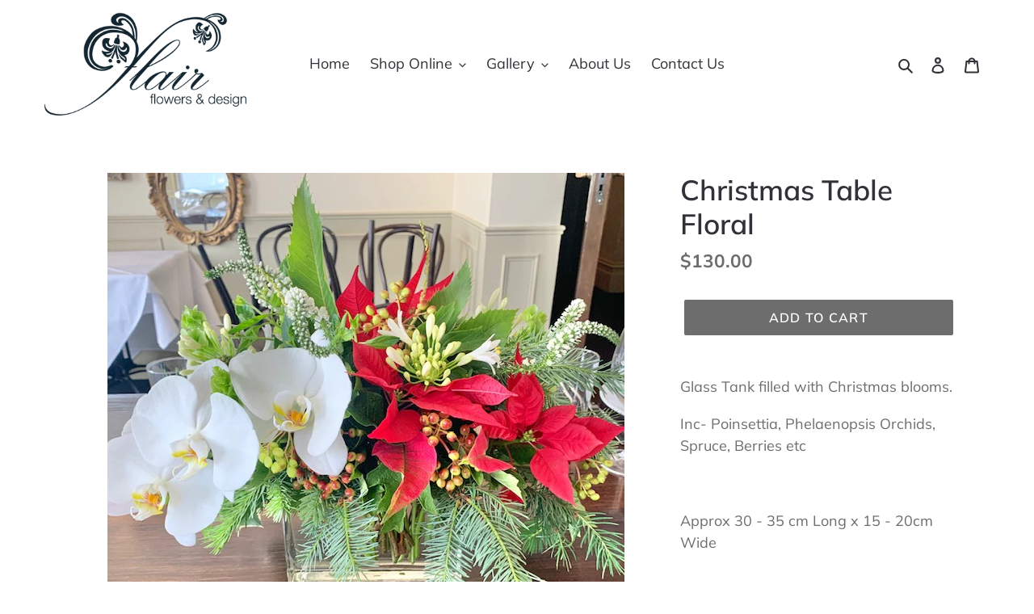

--- FILE ---
content_type: text/javascript
request_url: https://www.flairdesign.net.au/cdn/shop/t/5/assets/calendar.js?v=140956996311793074381598339801
body_size: 15665
content:
var status=0,required_date_section=1,required_comment=0,preselected_date_status=0,time_interval_status=1,notes="",checkout_btn_selector="",dds_calendar="",max_delivery_period=0,processing_period=0,blackout_days_array=["null"],count=0,sunday=0,monday=1,tuesday=2,wednesday=3,thursday=4,friday=5,saturday=6,closedDays=["sunday"];const date=new Date;for(var default_selected_date,preselcted_last_date,sunday_slot="",monday_slot="",tuesday_slot="",wednesday_slot="",thursday_slot="",friday_slot="",saturday_slot="",time_format=12,slot_limt_value=["","","","","","",""],loop_val=processing_period,weekend_index_array=[],is_onload=1,i=0;i<closedDays.length;i++)weekend_index_array.push(eval(closedDays[i]));const convertTime12to24=time12h=>{const[time2,modifier]=time12h.split(" ");let[hours,minutes]=time2.split(":");return hours==="12"&&(hours="00"),modifier==="PM"&&(hours=parseInt(hours,10)+12),modifier==="AM"&&(hours=parseInt(hours),hours<10&&(hours="0"+hours)),`${hours}:${minutes}`};if(status==1){function day_looping(){for(var i2=0;i2<=loop_val;i2++){const copy=new Date(Number(date));copy.setDate(date.getDate()+i2);var d=copy.getDate();d<10&&(d="0"+d);var m2=copy.getMonth()+1;m2<10&&(m2="0"+m2);var y=copy.getFullYear(),date_string2=d+"-"+m2+"-"+y,new_date_string=y+"-"+m2+"-"+d;default_selected_date=date_string2.toString(),new_default_selected_date=new_date_string.toString(),contains(blackout_days_array,default_selected_date)?loop_val=loop_val+1:jQuery.inArray(copy.getDay(),weekend_index_array)!=-1&&(contains(blackout_days_array,date_string2)||(loop_val=loop_val+1))}}function ddm_processing_period(){for(var i2=0;i2<=processing_period-1;i2++){const copy=new Date(Number(date));copy.setDate(date.getDate()+i2);var d=copy.getDate(),m2=copy.getMonth()+1;d<10&&(d="0"+d),m2<10&&(m2="0"+m2);var y=copy.getFullYear(),date_string2=d+"-"+m2+"-"+y,new_date_string=y+"-"+m2+"-"+d;preselcted_last_date=date_string2.toString(),new_default_selected_date=new_date_string.toString(),contains(blackout_days_array,date_string2)?(count++,processing_period=processing_period+1):jQuery.inArray(copy.getDay(),weekend_index_array)!=-1&&(contains(blackout_days_array,date_string2)||(count++,processing_period=processing_period+1))}}function ddm_max_delivery_period(){flag=0;for(var i2=0;i2<max_delivery_period;i2++){const event=new Date(new_default_selected_date);processing_period!=0?(event.setDate(event.getDate()+1),event.setDate(event.getDate()+i2)):i2==0?(event.setDate(event.getDate()),event.setDate(event.getDate())):(event.setDate(event.getDate()+1),event.setDate(event.getDate()+i2));var d=event.getDate();d<10&&(d="0"+d);var m2=event.getMonth()+1;m2<10&&(m2="0"+m2);var y=event.getFullYear(),date_string2=d+"-"+m2+"-"+y;contains(blackout_days_array,date_string2)?max_delivery_period=max_delivery_period+1:jQuery.inArray(event.getDay(),weekend_index_array)!=-1?contains(blackout_days_array,date_string2)||(max_delivery_period=max_delivery_period+1):flag==0&&(default_selected_date=date_string2,flag=1)}}function contains(a,obj){for(var i2=a.length;i2--;)if(a[i2]===obj)return!0;return!1}function closedDays_function(day){for(var i=0;i<closedDays.length;i++)if(day==eval(closedDays[i]))return[!1]}function slotshowing(dateStr){var weekday=["Sunday","Monday","Tuesday","Wednesday","Thursday","Friday","Saturday"];if(time_interval_status==0)$(".dds-time-wrapper").hide(),$(".lable_dds-time-wrapper").css("display","none"),$(".flatpickr-time").hide();else{if(dateStr!=""){var dateArr=dateStr.split("-"),val=dateArr[1]+"/"+dateArr[0]+"/"+dateArr[2],date=new Date(val),selected_day=weekday[date.getDay()].toLowerCase()+"_slot",$data=eval(selected_day);$("#time-slot-options").html($data);var slot_str="",cutoff_flag=0;$("#time-slot-options > option").each(function(){var todays_date=new Date($.now());if(todays_date.setHours(0),todays_date.setMinutes(0),todays_date.setSeconds(0),todays_date.toString()==date.toString()){if(loop_val==0){var d=new Date,hours_val=d.getHours();hours_val<10&&(hours_val="0"+hours_val);var m2=d.getMinutes();m2<10&&(m2="0"+m2);var time2=hours_val+":"+m2;if(time_format==12)var arrayOfStrings=$(this).val().split("-"),starting_date2=convertTime12to24($.trim(arrayOfStrings[0])),ending_date2=convertTime12to24($.trim(arrayOfStrings[1]));else var arrayOfStrings=$(this).val().split("-"),starting_date2=$.trim(arrayOfStrings[0]),ending_date2=$.trim(arrayOfStrings[1]);time2>=ending_date2?$(this).attr("hidden","true"):starting_date2<=time2&&$(this).attr("hidden","true")}}else $(this).removeAttr("hidden");$(this).val()!="12:00 AM - 12:00 AM"&&(cutoff_flag=1),$(this).attr("hidden")!="hidden"&&(slot_str+='<option value="'+$(this).val()+'">'+$(this).val()+"</option>")})}slot_str==""&&cutoff_flag==1&&is_onload==1&&(processing_period=processing_period+1,loop_val=loop_val+1),$(".flatpickr-time").hide(),$("#time-slot-options").html(slot_str),$("#time-slot-options option").length>0?is_onload==1&&preselected_date_status==0?($(".dds-time-wrapper").hide(),$(".lable_dds-time-wrapper").css("display","none")):($(".dds-time-wrapper").show(),$(".lable_dds-time-wrapper").css("display","block"),$(".dds-time-wrapper").css("display","inline-block")):($(".dds-time-wrapper").hide(),$(".lable_dds-time-wrapper").css("display","none"))}$("span.error_msg").remove(),$("#dds_calendar").css("border-color","")}function day_disable(date2){var string=flatpickr.formatDate(date2,"d-m-Y");if(contains(blackout_days_array,string))return[!1,""];var day2=date2.getDay();return closedDays_function(day2)}function htmlspecialchars(string){return $("<span>").text(string).html()}dds_calendar+='<div class="cart_datepicker" style="width:100%; padding-bottom: 10px;">',time_interval_status==1&&(dds_calendar+='<label class="lable_dds-time-wrapper" style="display: block;"><span class="dds-label-text">Select time</span></label>'),dds_calendar+='<input data-enable-time=true type="text" id="dds_calendar" placeholder="Please select Date"  data-input  data-min-date=today name="attributes[DDS-Delivery Date]" style="display: inline-block;">',time_interval_status==1?dds_calendar+='<span class="dds-time-wrapper" style=" display: inline-block; padding-left: 22px;"><select class="slot-time-list dds-time" id ="time-slot-options" name="attributes[DDS Delivery Time]" style="display: inline-block;"></select></span>':dds_calendar+='<span class="dds-time-wrapper" style=" display: none; padding-left: 22px;"><select class="dds-time" id ="time-slot-options" name="attributes[DDS Delivery Time]" style="display: inline-block;" ></select></span>',dds_calendar+="</div>",required_comment==1&&(dds_calendar+='<div style="width:100%; "  class="dds-comment-box"><label>Add Your Comment</label><textarea rows="4" cols="45" name="attributes[DDS-Comment]" id="dds_calendar_notes" class="dds-calendar-notes" ></textarea></div>'),notes!=""&&(dds_calendar+='<div style="width:100%; "  class="dds-notes"><label>'+htmlspecialchars(notes)+"</lable></div>"),checkout_btn_selector!=""?$("form").find('[name="'+checkout_btn_selector+'"]').parent().prepend(dds_calendar):$("form").find('[name="checkout"]').parent().prepend(dds_calendar);var current_day_index=new Date(Number(date)).getDay();cutoff_time_1=convertTime12to24($.trim(slot_limt_value[current_day_index]));var current_time=new Date,new_d=new Date,m=current_time.getMinutes();m<10&&(m="0"+m),new_d.setHours(parseInt(cutoff_time_1.split(":")[0])),new_d.setMinutes(parseInt(cutoff_time_1.split(":")[1]));var date_val=current_time.getDate();date_val<10&&(date_val="0"+date_val);var month=current_time.getMonth()+1;month<10&&(month="0"+month);var year=current_time.getFullYear(),date_string=date_val+"-"+month+"-"+year,time=current_time.getHours()+":"+m;if(default_selected_date=date_string.toString(),contains(blackout_days_array,default_selected_date)||(jQuery.inArray(current_time.getDay(),weekend_index_array)!=-1?contains(blackout_days_array,date_string):new_d<current_time&&(processing_period=processing_period+1,loop_val=loop_val+1)),slot_0=$.parseHTML(sunday_slot),slot_1=$.parseHTML(monday_slot),slot_2=$.parseHTML(tuesday_slot),slot_3=$.parseHTML(wednesday_slot),slot_4=$.parseHTML(thursday_slot),slot_5=$.parseHTML(friday_slot),slot_6=$.parseHTML(saturday_slot),time_format==24)for(i=0;i<7;i++)$(eval("slot_"+i)).each(function(index,value){var arrayOfStrings=$(this).text().split("-");cutoff_time=convertTime12to24($.trim(slot_limt_value[i])),starting_date=convertTime12to24($.trim(arrayOfStrings[0])),ending_date=convertTime12to24($.trim(arrayOfStrings[1])),final_val=starting_date+" - "+ending_date,$(this).val(final_val),$(this).text(final_val)}),sunday_slot=slot_0,monday_slot=slot_1,tuesday_slot=slot_2,wednesday_slot=slot_3,thursday_slot=slot_4,friday_slot=slot_5,saturday_slot=slot_6;else for(i=0;i<7;i++)$(eval("slot_"+i)).each(function(index,value){var arrayOfStrings=$(this).text().split("-");cutoff_time=convertTime12to24($.trim(slot_limt_value[i])),starting_date=convertTime12to24($.trim(arrayOfStrings[0])),ending_date=convertTime12to24($.trim(arrayOfStrings[1])),starting_date=$.trim(arrayOfStrings[0]),ending_date=$.trim(arrayOfStrings[1]),final_val=starting_date+" - "+ending_date,$(this).val(final_val),$(this).text(final_val)}),sunday_slot=slot_0,monday_slot=slot_1,tuesday_slot=slot_2,wednesday_slot=slot_3,thursday_slot=slot_4,friday_slot=slot_5,saturday_slot=slot_6;var before_loop_val=loop_val;slotshowing(default_selected_date),day_looping(),ddm_processing_period(),ddm_max_delivery_period();/* flatpickr v4.6.3,, @license MIT */(function(e,t){typeof exports=="object"&&typeof module<"u"?module.exports=t():typeof define=="function"&&define.amd?define(t):(e=e||self).flatpickr=t()})(this,function(){"use strict";var e=function(){return(e=Object.assign||function(e2){for(var t2,n2=1,a2=arguments.length;n2<a2;n2++)for(var i3 in t2=arguments[n2])Object.prototype.hasOwnProperty.call(t2,i3)&&(e2[i3]=t2[i3]);return e2}).apply(this,arguments)},t=["onChange","onClose","onDayCreate","onDestroy","onKeyDown","onMonthChange","onOpen","onParseConfig","onReady","onValueUpdate","onYearChange","onPreCalendarPosition"],n={_disable:[],_enable:[],allowInput:!1,altFormat:"F j, Y",altInput:!1,altInputClass:"form-control input",animate:typeof window=="object"&&window.navigator.userAgent.indexOf("MSIE")===-1,ariaDateFormat:"F j, Y",clickOpens:!0,closeOnSelect:!0,conjunction:", ",dateFormat:"Y-m-d",defaultHour:12,defaultMinute:0,defaultSeconds:0,disable:[],disableMobile:!1,enable:[],enableSeconds:!1,enableTime:!1,errorHandler:function(e2){return typeof console<"u"&&console.warn(e2)},getWeek:function(e2){var t2=new Date(e2.getTime());t2.setHours(0,0,0,0),t2.setDate(t2.getDate()+3-(t2.getDay()+6)%7);var n2=new Date(t2.getFullYear(),0,4);return 1+Math.round(((t2.getTime()-n2.getTime())/864e5-3+(n2.getDay()+6)%7)/7)},hourIncrement:1,ignoredFocusElements:[],inline:!1,locale:"default",minuteIncrement:5,mode:"single",monthSelectorType:"dropdown",nextArrow:"<svg version='1.1' xmlns='http://www.w3.org/2000/svg' xmlns:xlink='http://www.w3.org/1999/xlink' viewBox='0 0 17 17'><g></g><path d='M13.207 8.472l-7.854 7.854-0.707-0.707 7.146-7.146-7.146-7.148 0.707-0.707 7.854 7.854z' /></svg>",noCalendar:!1,now:new Date,onChange:[],onClose:[],onDayCreate:[],onDestroy:[],onKeyDown:[],onMonthChange:[],onOpen:[],onParseConfig:[],onReady:[],onValueUpdate:[],onYearChange:[],onPreCalendarPosition:[],plugins:[],position:"auto",positionElement:void 0,prevArrow:"<svg version='1.1' xmlns='http://www.w3.org/2000/svg' xmlns:xlink='http://www.w3.org/1999/xlink' viewBox='0 0 17 17'><g></g><path d='M5.207 8.471l7.146 7.147-0.707 0.707-7.853-7.854 7.854-7.853 0.707 0.707-7.147 7.146z' /></svg>",shorthandCurrentMonth:!1,showMonths:1,static:!1,time_24hr:!1,weekNumbers:!1,wrap:!1},a={weekdays:{shorthand:["Sun","Mon","Tue","Wed","Thu","Fri","Sat"],longhand:["Sunday","Monday","Tuesday","Wednesday","Thursday","Friday","Saturday"]},months:{shorthand:["Jan","Feb","Mar","Apr","May","Jun","Jul","Aug","Sep","Oct","Nov","Dec"],longhand:["January","February","March","April","May","June","July","August","September","October","November","December"]},daysInMonth:[31,28,31,30,31,30,31,31,30,31,30,31],firstDayOfWeek:0,ordinal:function(e2){var t2=e2%100;if(t2>3&&t2<21)return"th";switch(t2%10){case 1:return"st";case 2:return"nd";case 3:return"rd";default:return"th"}},rangeSeparator:" to ",weekAbbreviation:"Wk",scrollTitle:"Scroll to increment",toggleTitle:"Click to toggle",amPM:["AM","PM"],yearAriaLabel:"Year",hourAriaLabel:"Hour",minuteAriaLabel:"Minute",time_24hr:!1},i2=function(e2){return("0"+e2).slice(-2)},o=function(e2){return e2===!0?1:0};function r(e2,t2,n2){var a2;return n2===void 0&&(n2=!1),function(){var i3=this,o2=arguments;a2!==null&&clearTimeout(a2),a2=window.setTimeout(function(){a2=null,n2||e2.apply(i3,o2)},t2),n2&&!a2&&e2.apply(i3,o2)}}var l=function(e2){return e2 instanceof Array?e2:[e2]};function c(e2,t2,n2){if(n2===!0)return e2.classList.add(t2);e2.classList.remove(t2)}function d(e2,t2,n2){var a2=window.document.createElement(e2);return t2=t2||"",n2=n2||"",a2.className=t2,n2!==void 0&&(a2.textContent=n2),a2}function s(e2){for(;e2.firstChild;)e2.removeChild(e2.firstChild)}function u(e2,t2){var n2=d("div","numInputWrapper"),a2=d("input","numInput "+e2),i3=d("span","arrowUp"),o2=d("span","arrowDown");if(navigator.userAgent.indexOf("MSIE 9.0")===-1?a2.type="number":(a2.type="text",a2.pattern="\\d*"),t2!==void 0)for(var r2 in t2)a2.setAttribute(r2,t2[r2]);return n2.appendChild(a2),n2.appendChild(i3),n2.appendChild(o2),n2}var f=function(){},m2=function(e2,t2,n2){return n2.months[t2?"shorthand":"longhand"][e2]},g={D:f,F:function(e2,t2,n2){e2.setMonth(n2.months.longhand.indexOf(t2))},G:function(e2,t2){e2.setHours(parseFloat(t2))},H:function(e2,t2){e2.setHours(parseFloat(t2))},J:function(e2,t2){e2.setDate(parseFloat(t2))},K:function(e2,t2,n2){e2.setHours(e2.getHours()%12+12*o(new RegExp(n2.amPM[1],"i").test(t2)))},M:function(e2,t2,n2){e2.setMonth(n2.months.shorthand.indexOf(t2))},S:function(e2,t2){e2.setSeconds(parseFloat(t2))},U:function(e2,t2){return new Date(1e3*parseFloat(t2))},W:function(e2,t2,n2){var a2=parseInt(t2),i3=new Date(e2.getFullYear(),0,2+7*(a2-1),0,0,0,0);return i3.setDate(i3.getDate()-i3.getDay()+n2.firstDayOfWeek),i3},Y:function(e2,t2){e2.setFullYear(parseFloat(t2))},Z:function(e2,t2){return new Date(t2)},d:function(e2,t2){e2.setDate(parseFloat(t2))},h:function(e2,t2){e2.setHours(parseFloat(t2))},i:function(e2,t2){e2.setMinutes(parseFloat(t2))},j:function(e2,t2){e2.setDate(parseFloat(t2))},l:f,m:function(e2,t2){e2.setMonth(parseFloat(t2)-1)},n:function(e2,t2){e2.setMonth(parseFloat(t2)-1)},s:function(e2,t2){e2.setSeconds(parseFloat(t2))},u:function(e2,t2){return new Date(parseFloat(t2))},w:f,y:function(e2,t2){e2.setFullYear(2e3+parseFloat(t2))}},p={D:"(\\w+)",F:"(\\w+)",G:"(\\d\\d|\\d)",H:"(\\d\\d|\\d)",J:"(\\d\\d|\\d)\\w+",K:"",M:"(\\w+)",S:"(\\d\\d|\\d)",U:"(.+)",W:"(\\d\\d|\\d)",Y:"(\\d{4})",Z:"(.+)",d:"(\\d\\d|\\d)",h:"(\\d\\d|\\d)",i:"(\\d\\d|\\d)",j:"(\\d\\d|\\d)",l:"(\\w+)",m:"(\\d\\d|\\d)",n:"(\\d\\d|\\d)",s:"(\\d\\d|\\d)",u:"(.+)",w:"(\\d\\d|\\d)",y:"(\\d{2})"},h={Z:function(e2){return e2.toISOString()},D:function(e2,t2,n2){return t2.weekdays.shorthand[h.w(e2,t2,n2)]},F:function(e2,t2,n2){return m2(h.n(e2,t2,n2)-1,!1,t2)},G:function(e2,t2,n2){return i2(h.h(e2,t2,n2))},H:function(e2){return i2(e2.getHours())},J:function(e2,t2){return t2.ordinal!==void 0?e2.getDate()+t2.ordinal(e2.getDate()):e2.getDate()},K:function(e2,t2){return t2.amPM[o(e2.getHours()>11)]},M:function(e2,t2){return m2(e2.getMonth(),!0,t2)},S:function(e2){return i2(e2.getSeconds())},U:function(e2){return e2.getTime()/1e3},W:function(e2,t2,n2){return n2.getWeek(e2)},Y:function(e2){return e2.getFullYear()},d:function(e2){return i2(e2.getDate())},h:function(e2){return e2.getHours()%12?e2.getHours()%12:12},i:function(e2){return i2(e2.getMinutes())},j:function(e2){return e2.getDate()},l:function(e2,t2){return t2.weekdays.longhand[e2.getDay()]},m:function(e2){return i2(e2.getMonth()+1)},n:function(e2){return e2.getMonth()+1},s:function(e2){return e2.getSeconds()},u:function(e2){return e2.getTime()},w:function(e2){return e2.getDay()},y:function(e2){return String(e2.getFullYear()).substring(2)}},v=function(e2){var t2=e2.config,i3=t2===void 0?n:t2,o2=e2.l10n,r2=o2===void 0?a:o2;return function(e3,t3,n2){var a2=n2||r2;return i3.formatDate!==void 0?i3.formatDate(e3,t3,a2):t3.split("").map(function(t4,n3,o3){return h[t4]&&o3[n3-1]!=="\\"?h[t4](e3,a2,i3):t4!=="\\"?t4:""}).join("")}},D=function(e2){var t2=e2.config,i3=t2===void 0?n:t2,o2=e2.l10n,r2=o2===void 0?a:o2;return function(e3,t3,a2,o3){if(e3===0||e3){var l2,c2=o3||r2,d2=e3;if(e3 instanceof Date)l2=new Date(e3.getTime());else if(typeof e3!="string"&&e3.toFixed!==void 0)l2=new Date(e3);else if(typeof e3=="string"){var s2=t3||(i3||n).dateFormat,u2=String(e3).trim();if(u2==="today")l2=new Date,a2=!0;else if(/Z$/.test(u2)||/GMT$/.test(u2))l2=new Date(e3);else if(i3&&i3.parseDate)l2=i3.parseDate(e3,s2);else{l2=i3&&i3.noCalendar?new Date(new Date().setHours(0,0,0,0)):new Date(new Date().getFullYear(),0,1,0,0,0,0);for(var f2=void 0,m3=[],h2=0,v2=0,D2="";h2<s2.length;h2++){var w2=s2[h2],b2=w2==="\\",C2=s2[h2-1]==="\\"||b2;if(p[w2]&&!C2){D2+=p[w2];var M2=new RegExp(D2).exec(e3);M2&&(f2=!0)&&m3[w2!=="Y"?"push":"unshift"]({fn:g[w2],val:M2[++v2]})}else b2||(D2+=".");m3.forEach(function(e4){var t4=e4.fn,n2=e4.val;return l2=t4(l2,n2,c2)||l2})}l2=f2?l2:void 0}}if(l2 instanceof Date&&!isNaN(l2.getTime()))return a2===!0&&l2.setHours(0,0,0,0),l2;i3.errorHandler(new Error("Invalid date provided: "+d2))}}};function w(e2,t2,n2){return n2===void 0&&(n2=!0),n2!==!1?new Date(e2.getTime()).setHours(0,0,0,0)-new Date(t2.getTime()).setHours(0,0,0,0):e2.getTime()-t2.getTime()}var b=function(e2,t2,n2){return e2>Math.min(t2,n2)&&e2<Math.max(t2,n2)},C={DAY:864e5};typeof Object.assign!="function"&&(Object.assign=function(e2){for(var t2=[],n2=1;n2<arguments.length;n2++)t2[n2-1]=arguments[n2];if(!e2)throw TypeError("Cannot convert undefined or null to object");for(var a2=function(t3){t3&&Object.keys(t3).forEach(function(n3){return e2[n3]=t3[n3]})},i3=0,o2=t2;i3<o2.length;i3++)a2(o2[i3]);return e2});var M=300;function y(f2,g2){var h2={config:e({},n,E.defaultConfig),l10n:a};function y2(e2){return e2.bind(h2)}function x2(){var e2=h2.config;e2.weekNumbers===!1&&e2.showMonths===1||e2.noCalendar!==!0&&window.requestAnimationFrame(function(){if(h2.calendarContainer!==void 0&&(h2.calendarContainer.style.visibility="hidden",h2.calendarContainer.style.display="block"),h2.daysContainer!==void 0){var t2=(h2.days.offsetWidth+1)*e2.showMonths;h2.daysContainer.style.width=t2+"px",h2.calendarContainer.style.width=t2+(h2.weekWrapper!==void 0?h2.weekWrapper.offsetWidth:0)+"px",h2.calendarContainer.style.removeProperty("visibility"),h2.calendarContainer.style.removeProperty("display")}})}function T(e2){h2.selectedDates.length===0&&ie(),e2!==void 0&&e2.type!=="blur"&&function(e3){e3.preventDefault();var t3=e3.type==="keydown",n2=e3.target;h2.amPM!==void 0&&e3.target===h2.amPM&&(h2.amPM.textContent=h2.l10n.amPM[o(h2.amPM.textContent===h2.l10n.amPM[0])]);var a2=parseFloat(n2.getAttribute("min")),r2=parseFloat(n2.getAttribute("max")),l2=parseFloat(n2.getAttribute("step")),c2=parseInt(n2.value,10),d2=e3.delta||(t3?e3.which===38?1:-1:0),s2=c2+l2*d2;if(n2.value!==void 0&&n2.value.length===2){var u2=n2===h2.hourElement,f3=n2===h2.minuteElement;s2<a2?(s2=r2+s2+o(!u2)+(o(u2)&&o(!h2.amPM)),f3&&j(void 0,-1,h2.hourElement)):s2>r2&&(s2=n2===h2.hourElement?s2-r2-o(!h2.amPM):a2,f3&&j(void 0,1,h2.hourElement)),h2.amPM&&u2&&(l2===1?s2+c2===23:Math.abs(s2-c2)>l2)&&(h2.amPM.textContent=h2.l10n.amPM[o(h2.amPM.textContent===h2.l10n.amPM[0])]),n2.value=i2(s2)}}(e2);var t2=h2._input.value;k(),we(),h2._input.value!==t2&&h2._debouncedChange()}function k(){if(h2.hourElement!==void 0&&h2.minuteElement!==void 0){var e2,t2,n2=(parseInt(h2.hourElement.value.slice(-2),10)||0)%24,a2=(parseInt(h2.minuteElement.value,10)||0)%60,i3=h2.secondElement!==void 0?(parseInt(h2.secondElement.value,10)||0)%60:0;h2.amPM!==void 0&&(e2=n2,t2=h2.amPM.textContent,n2=e2%12+12*o(t2===h2.l10n.amPM[1]));var r2=h2.config.minTime!==void 0||h2.config.minDate&&h2.minDateHasTime&&h2.latestSelectedDateObj&&w(h2.latestSelectedDateObj,h2.config.minDate,!0)===0;if(h2.config.maxTime!==void 0||h2.config.maxDate&&h2.maxDateHasTime&&h2.latestSelectedDateObj&&w(h2.latestSelectedDateObj,h2.config.maxDate,!0)===0){var l2=h2.config.maxTime!==void 0?h2.config.maxTime:h2.config.maxDate;(n2=Math.min(n2,l2.getHours()))===l2.getHours()&&(a2=Math.min(a2,l2.getMinutes())),a2===l2.getMinutes()&&(i3=Math.min(i3,l2.getSeconds()))}if(r2){var c2=h2.config.minTime!==void 0?h2.config.minTime:h2.config.minDate;(n2=Math.max(n2,c2.getHours()))===c2.getHours()&&(a2=Math.max(a2,c2.getMinutes())),a2===c2.getMinutes()&&(i3=Math.max(i3,c2.getSeconds()))}O(n2,a2,i3)}}function I(e2){var t2=e2||h2.latestSelectedDateObj;t2&&O(t2.getHours(),t2.getMinutes(),t2.getSeconds())}function S(){var e2=h2.config.defaultHour,t2=h2.config.defaultMinute,n2=h2.config.defaultSeconds;if(h2.config.minDate!==void 0){var a2=h2.config.minDate.getHours(),i3=h2.config.minDate.getMinutes();(e2=Math.max(e2,a2))===a2&&(t2=Math.max(i3,t2)),e2===a2&&t2===i3&&(n2=h2.config.minDate.getSeconds())}if(h2.config.maxDate!==void 0){var o2=h2.config.maxDate.getHours(),r2=h2.config.maxDate.getMinutes();(e2=Math.min(e2,o2))===o2&&(t2=Math.min(r2,t2)),e2===o2&&t2===r2&&(n2=h2.config.maxDate.getSeconds())}O(e2,t2,n2)}function O(e2,t2,n2){h2.latestSelectedDateObj!==void 0&&h2.latestSelectedDateObj.setHours(e2%24,t2,n2||0,0),h2.hourElement&&h2.minuteElement&&!h2.isMobile&&(h2.hourElement.value=i2(h2.config.time_24hr?e2:(12+e2)%12+12*o(e2%12==0)),h2.minuteElement.value=i2(t2),h2.amPM!==void 0&&(h2.amPM.textContent=h2.l10n.amPM[o(e2>=12)]),h2.secondElement!==void 0&&(h2.secondElement.value=i2(n2)))}function _(e2){var t2=parseInt(e2.target.value)+(e2.delta||0);(t2/1e3>1||e2.key==="Enter"&&!/[^\d]/.test(t2.toString()))&&Q(t2)}function F(e2,t2,n2,a2){return t2 instanceof Array?t2.forEach(function(t3){return F(e2,t3,n2,a2)}):e2 instanceof Array?e2.forEach(function(e3){return F(e3,t2,n2,a2)}):(e2.addEventListener(t2,n2,a2),void h2._handlers.push({element:e2,event:t2,handler:n2,options:a2}))}function N(e2){return function(t2){t2.which===1&&e2(t2)}}function Y(){ge("onChange")}function A(e2,t2){var n2=e2!==void 0?h2.parseDate(e2):h2.latestSelectedDateObj||(h2.config.minDate&&h2.config.minDate>h2.now?h2.config.minDate:h2.config.maxDate&&h2.config.maxDate<h2.now?h2.config.maxDate:h2.now),a2=h2.currentYear,i3=h2.currentMonth;try{n2!==void 0&&(h2.currentYear=n2.getFullYear(),h2.currentMonth=n2.getMonth())}catch(e3){e3.message="Invalid date supplied: "+n2,h2.config.errorHandler(e3)}t2&&h2.currentYear!==a2&&(ge("onYearChange"),K()),!t2||h2.currentYear===a2&&h2.currentMonth===i3||ge("onMonthChange"),h2.redraw()}function P(e2){~e2.target.className.indexOf("arrow")&&j(e2,e2.target.classList.contains("arrowUp")?1:-1)}function j(e2,t2,n2){var a2=e2&&e2.target,i3=n2||a2&&a2.parentNode&&a2.parentNode.firstChild,o2=pe("increment");o2.delta=t2,i3&&i3.dispatchEvent(o2)}function H(e2,t2,n2,a2){var i3=X(t2,!0),o2=d("span","flatpickr-day "+e2,t2.getDate().toString());return o2.dateObj=t2,o2.$i=a2,o2.setAttribute("aria-label",h2.formatDate(t2,h2.config.ariaDateFormat)),e2.indexOf("hidden")===-1&&w(t2,h2.now)===0&&(h2.todayDateElem=o2,o2.classList.add("today"),o2.setAttribute("aria-current","date")),i3?(o2.tabIndex=-1,he(t2)&&(o2.classList.add("selected"),h2.selectedDateElem=o2,h2.config.mode==="range"&&(c(o2,"startRange",h2.selectedDates[0]&&w(t2,h2.selectedDates[0],!0)===0),c(o2,"endRange",h2.selectedDates[1]&&w(t2,h2.selectedDates[1],!0)===0),e2==="nextMonthDay"&&o2.classList.add("inRange")))):o2.classList.add("flatpickr-disabled"),h2.config.mode==="range"&&function(e3){return!(h2.config.mode!=="range"||h2.selectedDates.length<2)&&w(e3,h2.selectedDates[0])>=0&&w(e3,h2.selectedDates[1])<=0}(t2)&&!he(t2)&&o2.classList.add("inRange"),h2.weekNumbers&&h2.config.showMonths===1&&e2!=="prevMonthDay"&&n2%7==1&&h2.weekNumbers.insertAdjacentHTML("beforeend","<span class='flatpickr-day'>"+h2.config.getWeek(t2)+"</span>"),ge("onDayCreate",o2),o2}function L(e2){e2.focus(),h2.config.mode==="range"&&ne(e2)}function W(e2){for(var t2=e2>0?0:h2.config.showMonths-1,n2=e2>0?h2.config.showMonths:-1,a2=t2;a2!=n2;a2+=e2)for(var i3=h2.daysContainer.children[a2],o2=e2>0?0:i3.children.length-1,r2=e2>0?i3.children.length:-1,l2=o2;l2!=r2;l2+=e2){var c2=i3.children[l2];if(c2.className.indexOf("hidden")===-1&&X(c2.dateObj))return c2}}function R(e2,t2){var n2=ee(document.activeElement||document.body),a2=e2!==void 0?e2:n2?document.activeElement:h2.selectedDateElem!==void 0&&ee(h2.selectedDateElem)?h2.selectedDateElem:h2.todayDateElem!==void 0&&ee(h2.todayDateElem)?h2.todayDateElem:W(t2>0?1:-1);return a2===void 0?h2._input.focus():n2?void function(e3,t3){for(var n3=e3.className.indexOf("Month")===-1?e3.dateObj.getMonth():h2.currentMonth,a3=t3>0?h2.config.showMonths:-1,i3=t3>0?1:-1,o2=n3-h2.currentMonth;o2!=a3;o2+=i3)for(var r2=h2.daysContainer.children[o2],l2=n3-h2.currentMonth===o2?e3.$i+t3:t3<0?r2.children.length-1:0,c2=r2.children.length,d2=l2;d2>=0&&d2<c2&&d2!=(t3>0?c2:-1);d2+=i3){var s2=r2.children[d2];if(s2.className.indexOf("hidden")===-1&&X(s2.dateObj)&&Math.abs(e3.$i-d2)>=Math.abs(t3))return L(s2)}h2.changeMonth(i3),R(W(i3),0)}(a2,t2):L(a2)}function B(e2,t2){for(var n2=(new Date(e2,t2,1).getDay()-h2.l10n.firstDayOfWeek+7)%7,a2=h2.utils.getDaysInMonth((t2-1+12)%12),i3=h2.utils.getDaysInMonth(t2),o2=window.document.createDocumentFragment(),r2=h2.config.showMonths>1,l2=r2?"prevMonthDay hidden":"prevMonthDay",c2=r2?"nextMonthDay hidden":"nextMonthDay",s2=a2+1-n2,u2=0;s2<=a2;s2++,u2++)o2.appendChild(H(l2,new Date(e2,t2-1,s2),s2,u2));for(s2=1;s2<=i3;s2++,u2++)o2.appendChild(H("",new Date(e2,t2,s2),s2,u2));for(var f3=i3+1;f3<=42-n2&&(h2.config.showMonths===1||u2%7!=0);f3++,u2++)o2.appendChild(H(c2,new Date(e2,t2+1,f3%i3),f3,u2));var m3=d("div","dayContainer");return m3.appendChild(o2),m3}function J(){if(h2.daysContainer!==void 0){s(h2.daysContainer),h2.weekNumbers&&s(h2.weekNumbers);for(var e2=document.createDocumentFragment(),t2=0;t2<h2.config.showMonths;t2++){var n2=new Date(h2.currentYear,h2.currentMonth,1);n2.setMonth(h2.currentMonth+t2),e2.appendChild(B(n2.getFullYear(),n2.getMonth()))}h2.daysContainer.appendChild(e2),h2.days=h2.daysContainer.firstChild,h2.config.mode==="range"&&h2.selectedDates.length===1&&ne()}}function K(){if(!(h2.config.showMonths>1||h2.config.monthSelectorType!=="dropdown")){var e2=function(e3){return!(h2.config.minDate!==void 0&&h2.currentYear===h2.config.minDate.getFullYear()&&e3<h2.config.minDate.getMonth())&&!(h2.config.maxDate!==void 0&&h2.currentYear===h2.config.maxDate.getFullYear()&&e3>h2.config.maxDate.getMonth())};h2.monthsDropdownContainer.tabIndex=-1,h2.monthsDropdownContainer.innerHTML="";for(var t2=0;t2<12;t2++)if(e2(t2)){var n2=d("option","flatpickr-monthDropdown-month");n2.value=new Date(h2.currentYear,t2).getMonth().toString(),n2.textContent=m2(t2,h2.config.shorthandCurrentMonth,h2.l10n),n2.tabIndex=-1,h2.currentMonth===t2&&(n2.selected=!0),h2.monthsDropdownContainer.appendChild(n2)}}}function U(){var e2,t2=d("div","flatpickr-month"),n2=window.document.createDocumentFragment();h2.config.showMonths>1||h2.config.monthSelectorType==="static"?e2=d("span","cur-month"):(h2.monthsDropdownContainer=d("select","flatpickr-monthDropdown-months"),F(h2.monthsDropdownContainer,"change",function(e3){var t3=e3.target,n3=parseInt(t3.value,10);h2.changeMonth(n3-h2.currentMonth),ge("onMonthChange")}),K(),e2=h2.monthsDropdownContainer);var a2=u("cur-year",{tabindex:"-1"}),i3=a2.getElementsByTagName("input")[0];i3.setAttribute("aria-label",h2.l10n.yearAriaLabel),h2.config.minDate&&i3.setAttribute("min",h2.config.minDate.getFullYear().toString()),h2.config.maxDate&&(i3.setAttribute("max",h2.config.maxDate.getFullYear().toString()),i3.disabled=!!h2.config.minDate&&h2.config.minDate.getFullYear()===h2.config.maxDate.getFullYear());var o2=d("div","flatpickr-current-month");return o2.appendChild(e2),o2.appendChild(a2),n2.appendChild(o2),t2.appendChild(n2),{container:t2,yearElement:i3,monthElement:e2}}function q(){s(h2.monthNav),h2.monthNav.appendChild(h2.prevMonthNav),h2.config.showMonths&&(h2.yearElements=[],h2.monthElements=[]);for(var e2=h2.config.showMonths;e2--;){var t2=U();h2.yearElements.push(t2.yearElement),h2.monthElements.push(t2.monthElement),h2.monthNav.appendChild(t2.container)}h2.monthNav.appendChild(h2.nextMonthNav)}function $2(){h2.weekdayContainer?s(h2.weekdayContainer):h2.weekdayContainer=d("div","flatpickr-weekdays");for(var e2=h2.config.showMonths;e2--;){var t2=d("div","flatpickr-weekdaycontainer");h2.weekdayContainer.appendChild(t2)}return z(),h2.weekdayContainer}function z(){if(h2.weekdayContainer){var e2=h2.l10n.firstDayOfWeek,t2=h2.l10n.weekdays.shorthand.slice();e2>0&&e2<t2.length&&(t2=t2.splice(e2,t2.length).concat(t2.splice(0,e2)));for(var n2=h2.config.showMonths;n2--;)h2.weekdayContainer.children[n2].innerHTML=`
      <span class='flatpickr-weekday'>
        `+t2.join("</span><span class='flatpickr-weekday'>")+`
      </span>
      `}}function G(e2,t2){t2===void 0&&(t2=!0);var n2=t2?e2:e2-h2.currentMonth;n2<0&&h2._hidePrevMonthArrow===!0||n2>0&&h2._hideNextMonthArrow===!0||(h2.currentMonth+=n2,(h2.currentMonth<0||h2.currentMonth>11)&&(h2.currentYear+=h2.currentMonth>11?1:-1,h2.currentMonth=(h2.currentMonth+12)%12,ge("onYearChange"),K()),J(),ge("onMonthChange"),ve())}function V(e2){return!(!h2.config.appendTo||!h2.config.appendTo.contains(e2))||h2.calendarContainer.contains(e2)}function Z(e2){if(h2.isOpen&&!h2.config.inline){var t2=typeof(r2=e2).composedPath=="function"?r2.composedPath()[0]:r2.target,n2=V(t2),a2=t2===h2.input||t2===h2.altInput||h2.element.contains(t2)||e2.path&&e2.path.indexOf&&(~e2.path.indexOf(h2.input)||~e2.path.indexOf(h2.altInput)),i3=e2.type==="blur"?a2&&e2.relatedTarget&&!V(e2.relatedTarget):!a2&&!n2&&!V(e2.relatedTarget),o2=!h2.config.ignoredFocusElements.some(function(e3){return e3.contains(t2)});i3&&o2&&(h2.timeContainer!==void 0&&h2.minuteElement!==void 0&&h2.hourElement!==void 0&&T(),h2.close(),h2.config.mode==="range"&&h2.selectedDates.length===1&&(h2.clear(!1),h2.redraw()))}var r2}function Q(e2){if(!(!e2||h2.config.minDate&&e2<h2.config.minDate.getFullYear()||h2.config.maxDate&&e2>h2.config.maxDate.getFullYear())){var t2=e2,n2=h2.currentYear!==t2;h2.currentYear=t2||h2.currentYear,h2.config.maxDate&&h2.currentYear===h2.config.maxDate.getFullYear()?h2.currentMonth=Math.min(h2.config.maxDate.getMonth(),h2.currentMonth):h2.config.minDate&&h2.currentYear===h2.config.minDate.getFullYear()&&(h2.currentMonth=Math.max(h2.config.minDate.getMonth(),h2.currentMonth)),n2&&(h2.redraw(),ge("onYearChange"),K())}}function X(e2,t2){t2===void 0&&(t2=!0);var n2=h2.parseDate(e2,void 0,t2);if(h2.config.minDate&&n2&&w(n2,h2.config.minDate,t2!==void 0?t2:!h2.minDateHasTime)<0||h2.config.maxDate&&n2&&w(n2,h2.config.maxDate,t2!==void 0?t2:!h2.maxDateHasTime)>0)return!1;if(h2.config.enable.length===0&&h2.config.disable.length===0)return!0;if(n2===void 0)return!1;for(var a2=h2.config.enable.length>0,i3=a2?h2.config.enable:h2.config.disable,o2=0,r2=void 0;o2<i3.length;o2++){if(typeof(r2=i3[o2])=="function"&&r2(n2)||r2 instanceof Date&&n2!==void 0&&r2.getTime()===n2.getTime())return a2;if(typeof r2=="string"&&n2!==void 0){var l2=h2.parseDate(r2,void 0,!0);return l2&&l2.getTime()===n2.getTime()?a2:!a2}if(typeof r2=="object"&&n2!==void 0&&r2.from&&r2.to&&n2.getTime()>=r2.from.getTime()&&n2.getTime()<=r2.to.getTime())return a2}return!a2}function ee(e2){return h2.daysContainer!==void 0&&e2.className.indexOf("hidden")===-1&&h2.daysContainer.contains(e2)}function te(e2){var t2=e2.target===h2._input,n2=h2.config.allowInput,a2=h2.isOpen&&(!n2||!t2),i3=h2.config.inline&&t2&&!n2;if(e2.keyCode===13&&t2){if(n2)return h2.setDate(h2._input.value,!0,e2.target===h2.altInput?h2.config.altFormat:h2.config.dateFormat),e2.target.blur();h2.open()}else if(V(e2.target)||a2||i3){var o2=!!h2.timeContainer&&h2.timeContainer.contains(e2.target);switch(e2.keyCode){case 13:o2?(e2.preventDefault(),T(),de()):se(e2);break;case 27:e2.preventDefault(),de();break;case 8:case 46:t2&&!h2.config.allowInput&&(e2.preventDefault(),h2.clear());break;case 37:case 39:if(o2||t2)h2.hourElement&&h2.hourElement.focus();else if(e2.preventDefault(),h2.daysContainer!==void 0&&(n2===!1||document.activeElement&&ee(document.activeElement))){var r2=e2.keyCode===39?1:-1;e2.ctrlKey?(e2.stopPropagation(),G(r2),R(W(1),0)):R(void 0,r2)}break;case 38:case 40:e2.preventDefault();var l2=e2.keyCode===40?1:-1;h2.daysContainer&&e2.target.$i!==void 0||e2.target===h2.input||e2.target===h2.altInput?e2.ctrlKey?(e2.stopPropagation(),Q(h2.currentYear-l2),R(W(1),0)):o2||R(void 0,7*l2):e2.target===h2.currentYearElement?Q(h2.currentYear-l2):h2.config.enableTime&&(!o2&&h2.hourElement&&h2.hourElement.focus(),T(e2),h2._debouncedChange());break;case 9:if(o2){var c2=[h2.hourElement,h2.minuteElement,h2.secondElement,h2.amPM].concat(h2.pluginElements).filter(function(e3){return e3}),d2=c2.indexOf(e2.target);if(d2!==-1){var s2=c2[d2+(e2.shiftKey?-1:1)];e2.preventDefault(),(s2||h2._input).focus()}}else!h2.config.noCalendar&&h2.daysContainer&&h2.daysContainer.contains(e2.target)&&e2.shiftKey&&(e2.preventDefault(),h2._input.focus())}}if(h2.amPM!==void 0&&e2.target===h2.amPM)switch(e2.key){case h2.l10n.amPM[0].charAt(0):case h2.l10n.amPM[0].charAt(0).toLowerCase():h2.amPM.textContent=h2.l10n.amPM[0],k(),we();break;case h2.l10n.amPM[1].charAt(0):case h2.l10n.amPM[1].charAt(0).toLowerCase():h2.amPM.textContent=h2.l10n.amPM[1],k(),we()}(t2||V(e2.target))&&ge("onKeyDown",e2)}function ne(e2){if(h2.selectedDates.length===1&&(!e2||e2.classList.contains("flatpickr-day")&&!e2.classList.contains("flatpickr-disabled"))){for(var t2=e2?e2.dateObj.getTime():h2.days.firstElementChild.dateObj.getTime(),n2=h2.parseDate(h2.selectedDates[0],void 0,!0).getTime(),a2=Math.min(t2,h2.selectedDates[0].getTime()),i3=Math.max(t2,h2.selectedDates[0].getTime()),o2=!1,r2=0,l2=0,c2=a2;c2<i3;c2+=C.DAY)X(new Date(c2),!0)||(o2=o2||c2>a2&&c2<i3,c2<n2&&(!r2||c2>r2)?r2=c2:c2>n2&&(!l2||c2<l2)&&(l2=c2));for(var d2=0;d2<h2.config.showMonths;d2++)for(var s2=h2.daysContainer.children[d2],u2=function(a3,i4){var c3=s2.children[a3],d3=c3.dateObj.getTime(),u3=r2>0&&d3<r2||l2>0&&d3>l2;return u3?(c3.classList.add("notAllowed"),["inRange","startRange","endRange"].forEach(function(e3){c3.classList.remove(e3)}),"continue"):o2&&!u3?"continue":(["startRange","inRange","endRange","notAllowed"].forEach(function(e3){c3.classList.remove(e3)}),void(e2!==void 0&&(e2.classList.add(t2<=h2.selectedDates[0].getTime()?"startRange":"endRange"),n2<t2&&d3===n2?c3.classList.add("startRange"):n2>t2&&d3===n2&&c3.classList.add("endRange"),d3>=r2&&(l2===0||d3<=l2)&&b(d3,n2,t2)&&c3.classList.add("inRange"))))},f3=0,m3=s2.children.length;f3<m3;f3++)u2(f3)}}function ae(){!h2.isOpen||h2.config.static||h2.config.inline||le()}function ie(){h2.setDate(h2.config.minDate!==void 0?new Date(h2.config.minDate.getTime()):new Date,!0),S(),we()}function oe(e2){return function(t2){var n2=h2.config["_"+e2+"Date"]=h2.parseDate(t2,h2.config.dateFormat),a2=h2.config["_"+(e2==="min"?"max":"min")+"Date"];n2!==void 0&&(h2[e2==="min"?"minDateHasTime":"maxDateHasTime"]=n2.getHours()>0||n2.getMinutes()>0||n2.getSeconds()>0),h2.selectedDates&&(h2.selectedDates=h2.selectedDates.filter(function(e3){return X(e3)}),h2.selectedDates.length||e2!=="min"||I(n2),we()),h2.daysContainer&&(ce(),n2!==void 0?h2.currentYearElement[e2]=n2.getFullYear().toString():h2.currentYearElement.removeAttribute(e2),h2.currentYearElement.disabled=!!a2&&n2!==void 0&&a2.getFullYear()===n2.getFullYear())}}function re(){typeof h2.config.locale!="object"&&E.l10ns[h2.config.locale]===void 0&&h2.config.errorHandler(new Error("flatpickr: invalid locale "+h2.config.locale)),h2.l10n=e({},E.l10ns.default,typeof h2.config.locale=="object"?h2.config.locale:h2.config.locale!=="default"?E.l10ns[h2.config.locale]:void 0),p.K="("+h2.l10n.amPM[0]+"|"+h2.l10n.amPM[1]+"|"+h2.l10n.amPM[0].toLowerCase()+"|"+h2.l10n.amPM[1].toLowerCase()+")",e({},g2,JSON.parse(JSON.stringify(f2.dataset||{}))).time_24hr===void 0&&E.defaultConfig.time_24hr===void 0&&(h2.config.time_24hr=h2.l10n.time_24hr),h2.formatDate=v(h2),h2.parseDate=D({config:h2.config,l10n:h2.l10n})}function le(e2){if(h2.calendarContainer!==void 0){ge("onPreCalendarPosition");var t2=e2||h2._positionElement,n2=Array.prototype.reduce.call(h2.calendarContainer.children,function(e3,t3){return e3+t3.offsetHeight},0),a2=h2.calendarContainer.offsetWidth,i3=h2.config.position.split(" "),o2=i3[0],r2=i3.length>1?i3[1]:null,l2=t2.getBoundingClientRect(),d2=window.innerHeight-l2.bottom,s2=o2==="above"||o2!=="below"&&d2<n2&&l2.top>n2,u2=window.pageYOffset+l2.top+(s2?-n2-2:t2.offsetHeight+2);if(c(h2.calendarContainer,"arrowTop",!s2),c(h2.calendarContainer,"arrowBottom",s2),!h2.config.inline){var f3=window.pageXOffset+l2.left-(r2!=null&&r2==="center"?(a2-l2.width)/2:0),m3=window.document.body.offsetWidth-(window.pageXOffset+l2.right),g3=f3+a2>window.document.body.offsetWidth,p2=m3+a2>window.document.body.offsetWidth;if(c(h2.calendarContainer,"rightMost",g3),!h2.config.static)if(h2.calendarContainer.style.top=u2+"px",g3)if(p2){var v2=document.styleSheets[0];if(v2===void 0)return;var D2=window.document.body.offsetWidth,w2=Math.max(0,D2/2-a2/2),b2=v2.cssRules.length,C2="{left:"+l2.left+"px;right:auto;}";c(h2.calendarContainer,"rightMost",!1),c(h2.calendarContainer,"centerMost",!0),v2.insertRule(".flatpickr-calendar.centerMost:before,.flatpickr-calendar.centerMost:after"+C2,b2),h2.calendarContainer.style.left=w2+"px",h2.calendarContainer.style.right="auto"}else h2.calendarContainer.style.left="auto",h2.calendarContainer.style.right=m3+"px";else h2.calendarContainer.style.left=f3+"px",h2.calendarContainer.style.right="auto"}}}function ce(){h2.config.noCalendar||h2.isMobile||(ve(),J())}function de(){h2._input.focus(),window.navigator.userAgent.indexOf("MSIE")!==-1||navigator.msMaxTouchPoints!==void 0?setTimeout(h2.close,0):h2.close()}function se(e2){e2.preventDefault(),e2.stopPropagation();var t2=function e3(t3,n3){return n3(t3)?t3:t3.parentNode?e3(t3.parentNode,n3):void 0}(e2.target,function(e3){return e3.classList&&e3.classList.contains("flatpickr-day")&&!e3.classList.contains("flatpickr-disabled")&&!e3.classList.contains("notAllowed")});if(t2!==void 0){var n2=t2,a2=h2.latestSelectedDateObj=new Date(n2.dateObj.getTime()),i3=(a2.getMonth()<h2.currentMonth||a2.getMonth()>h2.currentMonth+h2.config.showMonths-1)&&h2.config.mode!=="range";if(h2.selectedDateElem=n2,h2.config.mode==="single")h2.selectedDates=[a2];else if(h2.config.mode==="multiple"){var o2=he(a2);o2?h2.selectedDates.splice(parseInt(o2),1):h2.selectedDates.push(a2)}else h2.config.mode==="range"&&(h2.selectedDates.length===2&&h2.clear(!1,!1),h2.latestSelectedDateObj=a2,h2.selectedDates.push(a2),w(a2,h2.selectedDates[0],!0)!==0&&h2.selectedDates.sort(function(e3,t3){return e3.getTime()-t3.getTime()}));if(k(),i3){var r2=h2.currentYear!==a2.getFullYear();h2.currentYear=a2.getFullYear(),h2.currentMonth=a2.getMonth(),r2&&(ge("onYearChange"),K()),ge("onMonthChange")}if(ve(),J(),we(),h2.config.enableTime&&setTimeout(function(){return h2.showTimeInput=!0},50),i3||h2.config.mode==="range"||h2.config.showMonths!==1?h2.selectedDateElem!==void 0&&h2.hourElement===void 0&&h2.selectedDateElem&&h2.selectedDateElem.focus():L(n2),h2.hourElement!==void 0&&h2.hourElement!==void 0&&h2.hourElement.focus(),h2.config.closeOnSelect){var l2=h2.config.mode==="single"&&!h2.config.enableTime,c2=h2.config.mode==="range"&&h2.selectedDates.length===2&&!h2.config.enableTime;(l2||c2)&&de()}Y()}}h2.parseDate=D({config:h2.config,l10n:h2.l10n}),h2._handlers=[],h2.pluginElements=[],h2.loadedPlugins=[],h2._bind=F,h2._setHoursFromDate=I,h2._positionCalendar=le,h2.changeMonth=G,h2.changeYear=Q,h2.clear=function(e2,t2){e2===void 0&&(e2=!0),t2===void 0&&(t2=!0),h2.input.value="",h2.altInput!==void 0&&(h2.altInput.value=""),h2.mobileInput!==void 0&&(h2.mobileInput.value=""),h2.selectedDates=[],h2.latestSelectedDateObj=void 0,t2===!0&&(h2.currentYear=h2._initialDate.getFullYear(),h2.currentMonth=h2._initialDate.getMonth()),h2.showTimeInput=!1,h2.config.enableTime===!0&&S(),h2.redraw(),e2&&ge("onChange")},h2.close=function(){h2.isOpen=!1,h2.isMobile||(h2.calendarContainer!==void 0&&h2.calendarContainer.classList.remove("open"),h2._input!==void 0&&h2._input.classList.remove("active")),ge("onClose")},h2._createElement=d,h2.destroy=function(){h2.config!==void 0&&ge("onDestroy");for(var e2=h2._handlers.length;e2--;){var t2=h2._handlers[e2];t2.element.removeEventListener(t2.event,t2.handler,t2.options)}if(h2._handlers=[],h2.mobileInput)h2.mobileInput.parentNode&&h2.mobileInput.parentNode.removeChild(h2.mobileInput),h2.mobileInput=void 0;else if(h2.calendarContainer&&h2.calendarContainer.parentNode)if(h2.config.static&&h2.calendarContainer.parentNode){var n2=h2.calendarContainer.parentNode;if(n2.lastChild&&n2.removeChild(n2.lastChild),n2.parentNode){for(;n2.firstChild;)n2.parentNode.insertBefore(n2.firstChild,n2);n2.parentNode.removeChild(n2)}}else h2.calendarContainer.parentNode.removeChild(h2.calendarContainer);h2.altInput&&(h2.input.type="text",h2.altInput.parentNode&&h2.altInput.parentNode.removeChild(h2.altInput),delete h2.altInput),h2.input&&(h2.input.type=h2.input._type,h2.input.classList.remove("flatpickr-input"),h2.input.removeAttribute("readonly"),h2.input.value=""),["_showTimeInput","latestSelectedDateObj","_hideNextMonthArrow","_hidePrevMonthArrow","__hideNextMonthArrow","__hidePrevMonthArrow","isMobile","isOpen","selectedDateElem","minDateHasTime","maxDateHasTime","days","daysContainer","_input","_positionElement","innerContainer","rContainer","monthNav","todayDateElem","calendarContainer","weekdayContainer","prevMonthNav","nextMonthNav","monthsDropdownContainer","currentMonthElement","currentYearElement","navigationCurrentMonth","selectedDateElem","config"].forEach(function(e3){try{delete h2[e3]}catch{}})},h2.isEnabled=X,h2.jumpToDate=A,h2.open=function(e2,t2){if(t2===void 0&&(t2=h2._positionElement),h2.isMobile===!0)return e2&&(e2.preventDefault(),e2.target&&e2.target.blur()),h2.mobileInput!==void 0&&(h2.mobileInput.focus(),h2.mobileInput.click()),void ge("onOpen");if(!(h2._input.disabled||h2.config.inline)){var n2=h2.isOpen;h2.isOpen=!0,n2||(h2.calendarContainer.classList.add("open"),h2._input.classList.add("active"),ge("onOpen"),le(t2)),h2.config.enableTime===!0&&h2.config.noCalendar===!0&&(h2.selectedDates.length===0&&ie(),h2.config.allowInput!==!1||e2!==void 0&&h2.timeContainer.contains(e2.relatedTarget)||setTimeout(function(){return h2.hourElement.select()},50))}},h2.redraw=ce,h2.set=function(e2,n2){if(e2!==null&&typeof e2=="object")for(var a2 in Object.assign(h2.config,e2),e2)ue[a2]!==void 0&&ue[a2].forEach(function(e3){return e3()});else h2.config[e2]=n2,ue[e2]!==void 0?ue[e2].forEach(function(e3){return e3()}):t.indexOf(e2)>-1&&(h2.config[e2]=l(n2));h2.redraw(),we(!1)},h2.setDate=function(e2,t2,n2){if(t2===void 0&&(t2=!1),n2===void 0&&(n2=h2.config.dateFormat),e2!==0&&!e2||e2 instanceof Array&&e2.length===0)return h2.clear(t2);fe(e2,n2),h2.showTimeInput=h2.selectedDates.length>0,h2.latestSelectedDateObj=h2.selectedDates[h2.selectedDates.length-1],h2.redraw(),A(),I(),h2.selectedDates.length===0&&h2.clear(!1),we(t2),t2&&ge("onChange")},h2.toggle=function(e2){if(h2.isOpen===!0)return h2.close();h2.open(e2)};var ue={locale:[re,z],showMonths:[q,x2,$2],minDate:[A],maxDate:[A]};function fe(e2,t2){var n2=[];if(e2 instanceof Array)n2=e2.map(function(e3){return h2.parseDate(e3,t2)});else if(e2 instanceof Date||typeof e2=="number")n2=[h2.parseDate(e2,t2)];else if(typeof e2=="string")switch(h2.config.mode){case"single":case"time":n2=[h2.parseDate(e2,t2)];break;case"multiple":n2=e2.split(h2.config.conjunction).map(function(e3){return h2.parseDate(e3,t2)});break;case"range":n2=e2.split(h2.l10n.rangeSeparator).map(function(e3){return h2.parseDate(e3,t2)})}else h2.config.errorHandler(new Error("Invalid date supplied: "+JSON.stringify(e2)));h2.selectedDates=n2.filter(function(e3){return e3 instanceof Date&&X(e3,!1)}),h2.config.mode==="range"&&h2.selectedDates.sort(function(e3,t3){return e3.getTime()-t3.getTime()})}function me(e2){return e2.slice().map(function(e3){return typeof e3=="string"||typeof e3=="number"||e3 instanceof Date?h2.parseDate(e3,void 0,!0):e3&&typeof e3=="object"&&e3.from&&e3.to?{from:h2.parseDate(e3.from,void 0),to:h2.parseDate(e3.to,void 0)}:e3}).filter(function(e3){return e3})}function ge(e2,t2){if(h2.config!==void 0){var n2=h2.config[e2];if(n2!==void 0&&n2.length>0)for(var a2=0;n2[a2]&&a2<n2.length;a2++)n2[a2](h2.selectedDates,h2.input.value,h2,t2);e2==="onChange"&&(h2.input.dispatchEvent(pe("change")),h2.input.dispatchEvent(pe("input")))}}function pe(e2){var t2=document.createEvent("Event");return t2.initEvent(e2,!0,!0),t2}function he(e2){for(var t2=0;t2<h2.selectedDates.length;t2++)if(w(h2.selectedDates[t2],e2)===0)return""+t2;return!1}function ve(){h2.config.noCalendar||h2.isMobile||!h2.monthNav||(h2.yearElements.forEach(function(e2,t2){var n2=new Date(h2.currentYear,h2.currentMonth,1);n2.setMonth(h2.currentMonth+t2),h2.config.showMonths>1||h2.config.monthSelectorType==="static"?h2.monthElements[t2].textContent=m2(n2.getMonth(),h2.config.shorthandCurrentMonth,h2.l10n)+" ":h2.monthsDropdownContainer.value=n2.getMonth().toString(),e2.value=n2.getFullYear().toString()}),h2._hidePrevMonthArrow=h2.config.minDate!==void 0&&(h2.currentYear===h2.config.minDate.getFullYear()?h2.currentMonth<=h2.config.minDate.getMonth():h2.currentYear<h2.config.minDate.getFullYear()),h2._hideNextMonthArrow=h2.config.maxDate!==void 0&&(h2.currentYear===h2.config.maxDate.getFullYear()?h2.currentMonth+1>h2.config.maxDate.getMonth():h2.currentYear>h2.config.maxDate.getFullYear()))}function De(e2){return h2.selectedDates.map(function(t2){return h2.formatDate(t2,e2)}).filter(function(e3,t2,n2){return h2.config.mode!=="range"||h2.config.enableTime||n2.indexOf(e3)===t2}).join(h2.config.mode!=="range"?h2.config.conjunction:h2.l10n.rangeSeparator)}function we(e2){e2===void 0&&(e2=!0),h2.mobileInput!==void 0&&h2.mobileFormatStr&&(h2.mobileInput.value=h2.latestSelectedDateObj!==void 0?h2.formatDate(h2.latestSelectedDateObj,h2.mobileFormatStr):""),h2.input.value=De(h2.config.dateFormat),h2.altInput!==void 0&&(h2.altInput.value=De(h2.config.altFormat)),e2!==!1&&ge("onValueUpdate")}function be(e2){var t2=h2.prevMonthNav.contains(e2.target),n2=h2.nextMonthNav.contains(e2.target);t2||n2?G(t2?-1:1):h2.yearElements.indexOf(e2.target)>=0?e2.target.select():e2.target.classList.contains("arrowUp")?h2.changeYear(h2.currentYear+1):e2.target.classList.contains("arrowDown")&&h2.changeYear(h2.currentYear-1)}return function(){h2.element=h2.input=f2,h2.isOpen=!1,function(){var a3=["wrap","weekNumbers","allowInput","clickOpens","time_24hr","enableTime","noCalendar","altInput","shorthandCurrentMonth","inline","static","enableSeconds","disableMobile"],i3=e({},g2,JSON.parse(JSON.stringify(f2.dataset||{}))),o2={};h2.config.parseDate=i3.parseDate,h2.config.formatDate=i3.formatDate,Object.defineProperty(h2.config,"enable",{get:function(){return h2.config._enable},set:function(e2){h2.config._enable=me(e2)}}),Object.defineProperty(h2.config,"disable",{get:function(){return h2.config._disable},set:function(e2){h2.config._disable=me(e2)}});var r2=i3.mode==="time";if(!i3.dateFormat&&(i3.enableTime||r2)){var c2=E.defaultConfig.dateFormat||n.dateFormat;o2.dateFormat=i3.noCalendar||r2?"H:i"+(i3.enableSeconds?":S":""):c2+" H:i"+(i3.enableSeconds?":S":"")}if(i3.altInput&&(i3.enableTime||r2)&&!i3.altFormat){var d2=E.defaultConfig.altFormat||n.altFormat;o2.altFormat=i3.noCalendar||r2?"h:i"+(i3.enableSeconds?":S K":" K"):d2+" h:i"+(i3.enableSeconds?":S":"")+" K"}i3.altInputClass||(h2.config.altInputClass=h2.input.className+" "+h2.config.altInputClass),Object.defineProperty(h2.config,"minDate",{get:function(){return h2.config._minDate},set:oe("min")}),Object.defineProperty(h2.config,"maxDate",{get:function(){return h2.config._maxDate},set:oe("max")});var s2=function(e2){return function(t2){h2.config[e2==="min"?"_minTime":"_maxTime"]=h2.parseDate(t2,"H:i:S")}};Object.defineProperty(h2.config,"minTime",{get:function(){return h2.config._minTime},set:s2("min")}),Object.defineProperty(h2.config,"maxTime",{get:function(){return h2.config._maxTime},set:s2("max")}),i3.mode==="time"&&(h2.config.noCalendar=!0,h2.config.enableTime=!0),Object.assign(h2.config,o2,i3);for(var u2=0;u2<a3.length;u2++)h2.config[a3[u2]]=h2.config[a3[u2]]===!0||h2.config[a3[u2]]==="true";t.filter(function(e2){return h2.config[e2]!==void 0}).forEach(function(e2){h2.config[e2]=l(h2.config[e2]||[]).map(y2)}),h2.isMobile=!h2.config.disableMobile&&!h2.config.inline&&h2.config.mode==="single"&&!h2.config.disable.length&&!h2.config.enable.length&&!h2.config.weekNumbers&&/Android|webOS|iPhone|iPad|iPod|BlackBerry|IEMobile|Opera Mini/i.test(navigator.userAgent);for(var u2=0;u2<h2.config.plugins.length;u2++){var m3=h2.config.plugins[u2](h2)||{};for(var p2 in m3)t.indexOf(p2)>-1?h2.config[p2]=l(m3[p2]).map(y2).concat(h2.config[p2]):i3[p2]===void 0&&(h2.config[p2]=m3[p2])}ge("onParseConfig")}(),re(),h2.input=h2.config.wrap?f2.querySelector("[data-input]"):f2,h2.input?(h2.input._type=h2.input.type,h2.input.type="text",h2.input.classList.add("flatpickr-input"),h2._input=h2.input,h2.config.altInput&&(h2.altInput=d(h2.input.nodeName,h2.config.altInputClass),h2._input=h2.altInput,h2.altInput.placeholder=h2.input.placeholder,h2.altInput.disabled=h2.input.disabled,h2.altInput.required=h2.input.required,h2.altInput.tabIndex=h2.input.tabIndex,h2.altInput.type="text",h2.input.setAttribute("type","hidden"),!h2.config.static&&h2.input.parentNode&&h2.input.parentNode.insertBefore(h2.altInput,h2.input.nextSibling)),h2.config.allowInput||h2._input.setAttribute("readonly","readonly"),h2._positionElement=h2.config.positionElement||h2._input):h2.config.errorHandler(new Error("Invalid input element specified")),function(){h2.selectedDates=[],h2.now=h2.parseDate(h2.config.now)||new Date;var e2=h2.config.defaultDate||(h2.input.nodeName!=="INPUT"&&h2.input.nodeName!=="TEXTAREA"||!h2.input.placeholder||h2.input.value!==h2.input.placeholder?h2.input.value:null);e2&&fe(e2,h2.config.dateFormat),h2._initialDate=h2.selectedDates.length>0?h2.selectedDates[0]:h2.config.minDate&&h2.config.minDate.getTime()>h2.now.getTime()?h2.config.minDate:h2.config.maxDate&&h2.config.maxDate.getTime()<h2.now.getTime()?h2.config.maxDate:h2.now,h2.currentYear=h2._initialDate.getFullYear(),h2.currentMonth=h2._initialDate.getMonth(),h2.selectedDates.length>0&&(h2.latestSelectedDateObj=h2.selectedDates[0]),h2.config.minTime!==void 0&&(h2.config.minTime=h2.parseDate(h2.config.minTime,"H:i")),h2.config.maxTime!==void 0&&(h2.config.maxTime=h2.parseDate(h2.config.maxTime,"H:i")),h2.minDateHasTime=!!h2.config.minDate&&(h2.config.minDate.getHours()>0||h2.config.minDate.getMinutes()>0||h2.config.minDate.getSeconds()>0),h2.maxDateHasTime=!!h2.config.maxDate&&(h2.config.maxDate.getHours()>0||h2.config.maxDate.getMinutes()>0||h2.config.maxDate.getSeconds()>0),Object.defineProperty(h2,"showTimeInput",{get:function(){return h2._showTimeInput},set:function(e3){h2._showTimeInput=e3,h2.calendarContainer&&c(h2.calendarContainer,"showTimeInput",e3),h2.isOpen&&le()}})}(),h2.utils={getDaysInMonth:function(e2,t2){return e2===void 0&&(e2=h2.currentMonth),t2===void 0&&(t2=h2.currentYear),e2===1&&(t2%4==0&&t2%100!=0||t2%400==0)?29:h2.l10n.daysInMonth[e2]}},h2.isMobile||function(){var e2=window.document.createDocumentFragment();if(h2.calendarContainer=d("div","flatpickr-calendar"),h2.calendarContainer.tabIndex=-1,!h2.config.noCalendar){if(e2.appendChild((h2.monthNav=d("div","flatpickr-months"),h2.yearElements=[],h2.monthElements=[],h2.prevMonthNav=d("span","flatpickr-prev-month"),h2.prevMonthNav.innerHTML=h2.config.prevArrow,h2.nextMonthNav=d("span","flatpickr-next-month"),h2.nextMonthNav.innerHTML=h2.config.nextArrow,q(),Object.defineProperty(h2,"_hidePrevMonthArrow",{get:function(){return h2.__hidePrevMonthArrow},set:function(e3){h2.__hidePrevMonthArrow!==e3&&(c(h2.prevMonthNav,"flatpickr-disabled",e3),h2.__hidePrevMonthArrow=e3)}}),Object.defineProperty(h2,"_hideNextMonthArrow",{get:function(){return h2.__hideNextMonthArrow},set:function(e3){h2.__hideNextMonthArrow!==e3&&(c(h2.nextMonthNav,"flatpickr-disabled",e3),h2.__hideNextMonthArrow=e3)}}),h2.currentYearElement=h2.yearElements[0],ve(),h2.monthNav)),h2.innerContainer=d("div","flatpickr-innerContainer"),h2.config.weekNumbers){var t2=function(){h2.calendarContainer.classList.add("hasWeeks");var e3=d("div","flatpickr-weekwrapper");e3.appendChild(d("span","flatpickr-weekday",h2.l10n.weekAbbreviation));var t3=d("div","flatpickr-weeks");return e3.appendChild(t3),{weekWrapper:e3,weekNumbers:t3}}(),n2=t2.weekWrapper,a3=t2.weekNumbers;h2.innerContainer.appendChild(n2),h2.weekNumbers=a3,h2.weekWrapper=n2}h2.rContainer=d("div","flatpickr-rContainer"),h2.rContainer.appendChild($2()),h2.daysContainer||(h2.daysContainer=d("div","flatpickr-days"),h2.daysContainer.tabIndex=-1),J(),h2.rContainer.appendChild(h2.daysContainer),h2.innerContainer.appendChild(h2.rContainer),e2.appendChild(h2.innerContainer)}h2.config.enableTime&&e2.appendChild(function(){h2.calendarContainer.classList.add("hasTime"),h2.config.noCalendar&&h2.calendarContainer.classList.add("noCalendar"),h2.timeContainer=d("div","flatpickr-time"),h2.timeContainer.tabIndex=-1;var e3=d("span","flatpickr-time-separator",":"),t3=u("flatpickr-hour",{"aria-label":h2.l10n.hourAriaLabel});h2.hourElement=t3.getElementsByTagName("input")[0];var n3=u("flatpickr-minute",{"aria-label":h2.l10n.minuteAriaLabel});if(h2.minuteElement=n3.getElementsByTagName("input")[0],h2.hourElement.tabIndex=h2.minuteElement.tabIndex=-1,h2.hourElement.value=i2(h2.latestSelectedDateObj?h2.latestSelectedDateObj.getHours():h2.config.time_24hr?h2.config.defaultHour:function(e4){switch(e4%24){case 0:case 12:return 12;default:return e4%12}}(h2.config.defaultHour)),h2.minuteElement.value=i2(h2.latestSelectedDateObj?h2.latestSelectedDateObj.getMinutes():h2.config.defaultMinute),h2.hourElement.setAttribute("step",h2.config.hourIncrement.toString()),h2.minuteElement.setAttribute("step",h2.config.minuteIncrement.toString()),h2.hourElement.setAttribute("min",h2.config.time_24hr?"0":"1"),h2.hourElement.setAttribute("max",h2.config.time_24hr?"23":"12"),h2.minuteElement.setAttribute("min","0"),h2.minuteElement.setAttribute("max","59"),h2.timeContainer.appendChild(t3),h2.timeContainer.appendChild(e3),h2.timeContainer.appendChild(n3),h2.config.time_24hr&&h2.timeContainer.classList.add("time24hr"),h2.config.enableSeconds){h2.timeContainer.classList.add("hasSeconds");var a4=u("flatpickr-second");h2.secondElement=a4.getElementsByTagName("input")[0],h2.secondElement.value=i2(h2.latestSelectedDateObj?h2.latestSelectedDateObj.getSeconds():h2.config.defaultSeconds),h2.secondElement.setAttribute("step",h2.minuteElement.getAttribute("step")),h2.secondElement.setAttribute("min","0"),h2.secondElement.setAttribute("max","59"),h2.timeContainer.appendChild(d("span","flatpickr-time-separator",":")),h2.timeContainer.appendChild(a4)}return h2.config.time_24hr||(h2.amPM=d("span","flatpickr-am-pm",h2.l10n.amPM[o((h2.latestSelectedDateObj?h2.hourElement.value:h2.config.defaultHour)>11)]),h2.amPM.title=h2.l10n.toggleTitle,h2.amPM.tabIndex=-1,h2.timeContainer.appendChild(h2.amPM)),h2.timeContainer}()),c(h2.calendarContainer,"rangeMode",h2.config.mode==="range"),c(h2.calendarContainer,"animate",h2.config.animate===!0),c(h2.calendarContainer,"multiMonth",h2.config.showMonths>1),h2.calendarContainer.appendChild(e2);var r2=h2.config.appendTo!==void 0&&h2.config.appendTo.nodeType!==void 0;if((h2.config.inline||h2.config.static)&&(h2.calendarContainer.classList.add(h2.config.inline?"inline":"static"),h2.config.inline&&(!r2&&h2.element.parentNode?h2.element.parentNode.insertBefore(h2.calendarContainer,h2._input.nextSibling):h2.config.appendTo!==void 0&&h2.config.appendTo.appendChild(h2.calendarContainer)),h2.config.static)){var l2=d("div","flatpickr-wrapper");h2.element.parentNode&&h2.element.parentNode.insertBefore(l2,h2.element),l2.appendChild(h2.element),h2.altInput&&l2.appendChild(h2.altInput),l2.appendChild(h2.calendarContainer)}h2.config.static||h2.config.inline||(h2.config.appendTo!==void 0?h2.config.appendTo:window.document.body).appendChild(h2.calendarContainer)}(),function(){if(h2.config.wrap&&["open","close","toggle","clear"].forEach(function(e3){Array.prototype.forEach.call(h2.element.querySelectorAll("[data-"+e3+"]"),function(t2){return F(t2,"click",h2[e3])})}),h2.isMobile)(function(){var e3=h2.config.enableTime?h2.config.noCalendar?"time":"datetime-local":"date";h2.mobileInput=d("input",h2.input.className+" flatpickr-mobile"),h2.mobileInput.step=h2.input.getAttribute("step")||"any",h2.mobileInput.tabIndex=1,h2.mobileInput.type=e3,h2.mobileInput.disabled=h2.input.disabled,h2.mobileInput.required=h2.input.required,h2.mobileInput.placeholder=h2.input.placeholder,h2.mobileFormatStr=e3==="datetime-local"?"Y-m-d\\TH:i:S":e3==="date"?"Y-m-d":"H:i:S",h2.selectedDates.length>0&&(h2.mobileInput.defaultValue=h2.mobileInput.value=h2.formatDate(h2.selectedDates[0],h2.mobileFormatStr)),h2.config.minDate&&(h2.mobileInput.min=h2.formatDate(h2.config.minDate,"Y-m-d")),h2.config.maxDate&&(h2.mobileInput.max=h2.formatDate(h2.config.maxDate,"Y-m-d")),h2.input.type="hidden",h2.altInput!==void 0&&(h2.altInput.type="hidden");try{h2.input.parentNode&&h2.input.parentNode.insertBefore(h2.mobileInput,h2.input.nextSibling)}catch{}F(h2.mobileInput,"change",function(e4){h2.setDate(e4.target.value,!1,h2.mobileFormatStr),ge("onChange"),ge("onClose")})})();else{var e2=r(ae,50);h2._debouncedChange=r(Y,M),h2.daysContainer&&!/iPhone|iPad|iPod/i.test(navigator.userAgent)&&F(h2.daysContainer,"mouseover",function(e3){h2.config.mode==="range"&&ne(e3.target)}),F(window.document.body,"keydown",te),h2.config.inline||h2.config.static||F(window,"resize",e2),window.ontouchstart!==void 0?F(window.document,"touchstart",Z):F(window.document,"mousedown",N(Z)),F(window.document,"focus",Z,{capture:!0}),h2.config.clickOpens===!0&&(F(h2._input,"focus",h2.open),F(h2._input,"mousedown",N(h2.open))),h2.daysContainer!==void 0&&(F(h2.monthNav,"mousedown",N(be)),F(h2.monthNav,["keyup","increment"],_),F(h2.daysContainer,"mousedown",N(se))),h2.timeContainer!==void 0&&h2.minuteElement!==void 0&&h2.hourElement!==void 0&&(F(h2.timeContainer,["increment"],T),F(h2.timeContainer,"blur",T,{capture:!0}),F(h2.timeContainer,"mousedown",N(P)),F([h2.hourElement,h2.minuteElement],["focus","click"],function(e3){return e3.target.select()}),h2.secondElement!==void 0&&F(h2.secondElement,"focus",function(){return h2.secondElement&&h2.secondElement.select()}),h2.amPM!==void 0&&F(h2.amPM,"mousedown",N(function(e3){T(e3),Y()})))}}(),(h2.selectedDates.length||h2.config.noCalendar)&&(h2.config.enableTime&&I(h2.config.noCalendar?h2.latestSelectedDateObj||h2.config.minDate:void 0),we(!1)),x2(),h2.showTimeInput=h2.selectedDates.length>0||h2.config.noCalendar;var a2=/^((?!chrome|android).)*safari/i.test(navigator.userAgent);!h2.isMobile&&a2&&le(),ge("onReady")}(),h2}function x(e2,t2){for(var n2=Array.prototype.slice.call(e2).filter(function(e3){return e3 instanceof HTMLElement}),a2=[],i3=0;i3<n2.length;i3++){var o2=n2[i3];try{if(o2.getAttribute("data-fp-omit")!==null)continue;o2._flatpickr!==void 0&&(o2._flatpickr.destroy(),o2._flatpickr=void 0),o2._flatpickr=y(o2,t2||{}),a2.push(o2._flatpickr)}catch(e3){console.error(e3)}}return a2.length===1?a2[0]:a2}typeof HTMLElement<"u"&&typeof HTMLCollection<"u"&&typeof NodeList<"u"&&(HTMLCollection.prototype.flatpickr=NodeList.prototype.flatpickr=function(e2){return x(this,e2)},HTMLElement.prototype.flatpickr=function(e2){return x([this],e2)});var E=function(e2,t2){return typeof e2=="string"?x(window.document.querySelectorAll(e2),t2):e2 instanceof Node?x([e2],t2):x(e2,t2)};return E.defaultConfig={},E.l10ns={en:e({},a),default:e({},a)},E.localize=function(t2){E.l10ns.default=e({},E.l10ns.default,t2)},E.setDefaults=function(t2){E.defaultConfig=e({},E.defaultConfig,t2)},E.parseDate=D({}),E.formatDate=v({}),E.compareDates=w,typeof jQuery<"u"&&jQuery.fn!==void 0&&(jQuery.fn.flatpickr=function(e2){return x(this,e2)}),Date.prototype.fp_incr=function(e2){return new Date(this.getFullYear(),this.getMonth(),this.getDate()+(typeof e2=="string"?parseInt(e2,10):e2))},typeof window<"u"&&(window.flatpickr=E),E}),preselected_date_status==1?max_delivery_period!=0&&processing_period!=0?$("#dds_calendar").flatpickr({enableTime:!1,minDate:"today",dateFormat:"d-m-Y",defaultDate:default_selected_date,disable:[function(date2){return day_disable(date2)},{from:"today",to:new Date().fp_incr(processing_period-1)}],maxDate:new Date().fp_incr(processing_period+max_delivery_period-1),onChange:function(selectedDates,dateStr2,instance){is_onload=0,slotshowing(dateStr2),instance.close()},onReady:function(selectedDates,dateStr2,instance){slotshowing(dateStr2)},onOpen:function(selectedDates,dateStr2,instance){$(".flatpickr-time").hide()}}):max_delivery_period==0&&processing_period!=0?$("#dds_calendar").flatpickr({enableTime:!1,minDate:"today",dateFormat:"d-m-Y",defaultDate:default_selected_date,disable:[function(date2){return day_disable(date2)},{from:"today",to:new Date().fp_incr(processing_period-1)}],onOpen:function(selectedDates,dateStr2,instance){$(".flatpickr-time").hide()},onChange:function(selectedDates,dateStr2,instance){is_onload=0,slotshowing(dateStr2),instance.close()},onReady:function(selectedDates,dateStr2,instance){slotshowing(dateStr2)}}):max_delivery_period!=0&&processing_period==0?$("#dds_calendar").flatpickr({enableTime:!1,minDate:"today",dateFormat:"d-m-Y",defaultDate:default_selected_date,disable:[function(date2){return day_disable(date2)},{from:"today",to:new Date().fp_incr(processing_period-1)}],maxDate:new Date().fp_incr(max_delivery_period-1+loop_val),onChange:function(selectedDates,dateStr2,instance){is_onload=0,slotshowing(dateStr2),instance.close()},onReady:function(selectedDates,dateStr2,instance){slotshowing(dateStr2)},onOpen:function(selectedDates,dateStr2,instance){$(".flatpickr-time").hide()}}):$("#dds_calendar").flatpickr({enableTime:!1,minDate:"today",dateFormat:"d-m-Y",defaultDate:default_selected_date,disable:[function(date2){return day_disable(date2)},{from:"today",to:new Date().fp_incr(processing_period-1)}],onOpen:function(selectedDates,dateStr2,instance){$(".flatpickr-time").hide()},onChange:function(selectedDates,dateStr2,instance){is_onload=0,slotshowing(dateStr2),instance.close()},onReady:function(selectedDates,dateStr2,instance){}}):max_delivery_period!=0?$("#dds_calendar").flatpickr({enableTime:!1,minDate:"today",dateFormat:"d-m-Y",disable:[function(date2){return day_disable(date2)},{from:"today",to:new Date().fp_incr(processing_period-1)}],maxDate:new Date().fp_incr(processing_period+max_delivery_period-1),onChange:function(selectedDates,dateStr2,instance){is_onload=0,slotshowing(dateStr2),instance.close()},onReady:function(selectedDates,dateStr2,instance){slotshowing(dateStr2)},onOpen:function(selectedDates,dateStr2,instance){$(".flatpickr-time").hide()}}):$("#dds_calendar").flatpickr({enableTime:!1,minDate:"today",dateFormat:"d-m-Y",disable:[function(date2){return day_disable(date2)},{from:"today",to:new Date().fp_incr(processing_period-1)}],onChange:function(selectedDates,dateStr2,instance){is_onload=0,slotshowing(dateStr2),instance.close()},onReady:function(selectedDates,dateStr2,instance){$(".dds-time-wrapper").hide(),slotshowing(dateStr2)},onOpen:function(selectedDates,dateStr2,instance){$(".flatpickr-time").hide()}}),required_date_section==1&&$(document).on("submit","form",function(event){$("#dds_calendar").val()!=""||(event.preventDefault(),!$("*").find("span.error_msg").length>0&&(checkout_btn_selector!=""?$("form").find('[name="'+checkout_btn_selector+'"]').parent().prepend('<span class="error_msg" style="margin-bottom: 5px;color: red;">'+htmlspecialchars(error_msg)+"</span>"):$("form").find('[name="checkout"]').parent().prepend('<span class="error_msg" style="margin-bottom: 5px;color: red;">Pick a delivery date</span>'),$("#dds_calendar").css("border-color","red")))})}
//# sourceMappingURL=/cdn/shop/t/5/assets/calendar.js.map?v=140956996311793074381598339801
